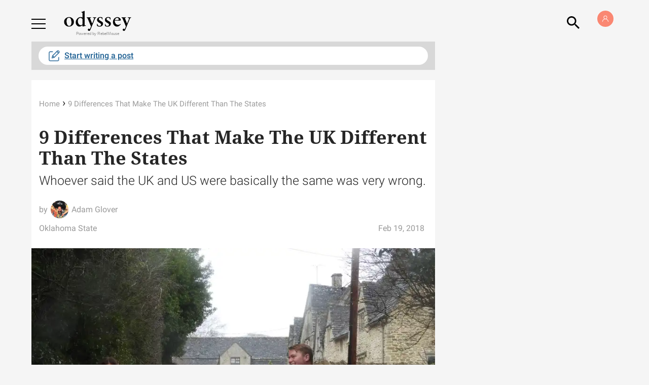

--- FILE ---
content_type: application/javascript; charset=utf-8
request_url: https://fundingchoicesmessages.google.com/f/AGSKWxWm--uIMpCOwSc184KDLXO6d1-IIXzyBOlGMhNv-Pxxs4KIEpc4Qq9AdDdkaw1g44GhbjbIv78O1frdOVsahGSmqF6iX6iajUsd7f40pDfGgWQbMZKL2iLQaMM0dF-8OWfotaSZnA==?fccs=W251bGwsbnVsbCxudWxsLG51bGwsbnVsbCxudWxsLFsxNzcwMDMzMjk0LDk5MTAwMDAwMF0sbnVsbCxudWxsLG51bGwsW251bGwsWzcsNl0sbnVsbCxudWxsLG51bGwsbnVsbCxudWxsLG51bGwsbnVsbCxudWxsLG51bGwsMV0sImh0dHBzOi8vd3d3LnRoZW9keXNzZXlvbmxpbmUuY29tL2RpZmZlcmVuY2VzLXVrLWFuZC11cyIsbnVsbCxbWzgsIkZmMFJHSFR1bjhJIl0sWzksImVuLVVTIl0sWzE2LCJbMSwxLDFdIl0sWzE5LCIyIl0sWzE3LCJbMF0iXSxbMjQsIiJdLFsyOSwiZmFsc2UiXV1d
body_size: 129
content:
if (typeof __googlefc.fcKernelManager.run === 'function') {"use strict";this.default_ContributorServingResponseClientJs=this.default_ContributorServingResponseClientJs||{};(function(_){var window=this;
try{
var rp=function(a){this.A=_.t(a)};_.u(rp,_.J);var sp=function(a){this.A=_.t(a)};_.u(sp,_.J);sp.prototype.getWhitelistStatus=function(){return _.F(this,2)};var tp=function(a){this.A=_.t(a)};_.u(tp,_.J);var up=_.ed(tp),vp=function(a,b,c){this.B=a;this.j=_.A(b,rp,1);this.l=_.A(b,_.Qk,3);this.F=_.A(b,sp,4);a=this.B.location.hostname;this.D=_.Fg(this.j,2)&&_.O(this.j,2)!==""?_.O(this.j,2):a;a=new _.Qg(_.Rk(this.l));this.C=new _.eh(_.q.document,this.D,a);this.console=null;this.o=new _.np(this.B,c,a)};
vp.prototype.run=function(){if(_.O(this.j,3)){var a=this.C,b=_.O(this.j,3),c=_.gh(a),d=new _.Wg;b=_.hg(d,1,b);c=_.C(c,1,b);_.kh(a,c)}else _.hh(this.C,"FCNEC");_.pp(this.o,_.A(this.l,_.De,1),this.l.getDefaultConsentRevocationText(),this.l.getDefaultConsentRevocationCloseText(),this.l.getDefaultConsentRevocationAttestationText(),this.D);_.qp(this.o,_.F(this.F,1),this.F.getWhitelistStatus());var e;a=(e=this.B.googlefc)==null?void 0:e.__executeManualDeployment;a!==void 0&&typeof a==="function"&&_.Uo(this.o.G,
"manualDeploymentApi")};var wp=function(){};wp.prototype.run=function(a,b,c){var d;return _.v(function(e){d=up(b);(new vp(a,d,c)).run();return e.return({})})};_.Uk(7,new wp);
}catch(e){_._DumpException(e)}
}).call(this,this.default_ContributorServingResponseClientJs);
// Google Inc.

//# sourceURL=/_/mss/boq-content-ads-contributor/_/js/k=boq-content-ads-contributor.ContributorServingResponseClientJs.en_US.Ff0RGHTun8I.es5.O/d=1/exm=ad_blocking_detection_executable,kernel_loader,loader_js_executable/ed=1/rs=AJlcJMwj_NGSDs7Ec5ZJCmcGmg-e8qljdw/m=cookie_refresh_executable
__googlefc.fcKernelManager.run('\x5b\x5b\x5b7,\x22\x5b\x5bnull,\\\x22theodysseyonline.com\\\x22,\\\x22AKsRol9dyRhBXQ4YqugfIcsMIz0syGJnPZDCciiwgAsclavTN_q5lGs008rQ2Rt6IJobanYd6SbRQXo-j5c2En3OYZ4Jo4_ZCjPeMzelCIlt2cEtovyS_Pk-HNF1nT1Qe6Lvf4wkfXiJz9wuaEAnmIM3rAtBgIBj0g\\\\u003d\\\\u003d\\\x22\x5d,null,\x5b\x5bnull,null,null,\\\x22https:\/\/fundingchoicesmessages.google.com\/f\/AGSKWxVfcYvSUUaGVyL5JvPdr5k3f5wJI0Cjzt-C7jKK7p-_3kkUoc_0VQUAqcGPPiyTE6NAlMOXIw7Zm2Wd5Egn4CyAJHhwT_dFTcEDs2QGWJW6KNkXZuMko0ae8tQRepv96UluiG44kQ\\\\u003d\\\\u003d\\\x22\x5d,null,null,\x5bnull,null,null,\\\x22https:\/\/fundingchoicesmessages.google.com\/el\/AGSKWxU_ALFNHeHSvNoJJvnA9w2ilv90GqEcK6-cjYWRmPrzgJwhK3qnEaryjAJQyXV2yV0uJd9_Yxjr78ayhNJhVl4GbFAdFrix4BbgA53DCIpQgJ_933YnGXqfJyebwslCsUpGAhfEHw\\\\u003d\\\\u003d\\\x22\x5d,null,\x5bnull,\x5b7,6\x5d,null,null,null,null,null,null,null,null,null,1\x5d\x5d,\x5b3,1\x5d\x5d\x22\x5d\x5d,\x5bnull,null,null,\x22https:\/\/fundingchoicesmessages.google.com\/f\/AGSKWxXsuTLy21lmhZW9-k7bZ1Y2twr4iHdo5QXSvYKDVXqmjhajIC9uJkgH1uUchjMrTJGN_gM3QqYWSeHBWWXhFl9NhbrbfXX4fNFMgFGuxbdGUScOJYTVCDkBDjV_oKZeeJ-hCOzdlQ\\u003d\\u003d\x22\x5d\x5d');}

--- FILE ---
content_type: application/javascript; charset=utf-8
request_url: https://fundingchoicesmessages.google.com/f/AGSKWxX47zqpOS2UWWIJbqkTlMU_PT9zYHgyg0-Tcr6Kh4erIlRmZdTlQc87ekItadisiCtb7ueIt4vrvYpo1RDJFykvlp2qI5O0XL71fEws-DjhNejweMWiL2ENdZcxA_3YD40Sm-Go94gtTLCFIZToZ5VZV915wd-93PJ9BLyTbvEUnn2KketGzzDdvDiu/_/defaultad./overlayads./adsbanner./ads600--ContentAd-
body_size: -1283
content:
window['fb8e3aad-b2c2-41d9-b3ca-ac303dab5b51'] = true;

--- FILE ---
content_type: application/javascript
request_url: https://static.rebelboost.com/tracking/v1.min.js
body_size: 3541
content:
/*!
 * @rebelboost/tracking v1.5.0
 * RebelBoost JavaScript tracking library
 * M1: Page view tracking (no consent required)
 * (c) 2026 RebelMouse
 */
var rebelboost=function(){"use strict";const t={TYPE:{ANONYMOUS:"anonymous",LOGGED_IN:"logged_in",EPHEMERAL:"ephemeral"}},e="strict",i="permissive",s={MODE:{MANUAL:"manual",NONE:"none"},CMP:{TCF:"tcf",COOKIEBOT:"cookiebot",ONETRUST:"onetrust",OSANO:"osano"},PENDING:"pending"},n="rbst_vid";class o{saveVisitorId(t){"undefined"!=typeof document&&(document.cookie=`${n}=${t}; max-age=34128000; path=/; SameSite=Lax`)}loadVisitorId(){if("undefined"==typeof document)return null;const t=document.cookie.match(new RegExp(`${n}=([^;]+)`));return t?t[1]:null}deleteVisitorId(){"undefined"!=typeof document&&(document.cookie=`${n}=; max-age=0; path=/; SameSite=Lax`)}}const r="RebelBoost:";function a(){console.warn(r,"init() already called")}function l(t){console.warn(r,"init() must be called before",t+"()")}function u(t,e){console.warn(r,"invalid visitor",t+":",e)}function c(t){console.warn(r,"storage error:",t)}const d="rbst:session";class h{saveSession(t,e){this.execute(()=>{localStorage.setItem(d,JSON.stringify({v:1,visitorId:t,session:e}))})}loadSession(t){return this.execute(()=>{const e=localStorage.getItem(d);if(!e)return null;const i=JSON.parse(e);return 1!==i.v||i.visitorId!==t?null:i.session})}deleteSession(){try{localStorage.removeItem(d)}catch(t){c(t.message)}}execute(t){try{return t()}catch(t){return c(t.message),null}}}const p=5e3,f=100;function v(t){const e=g();return!!e&&(e("addEventListener",2,(e,i)=>{!i||"tcloaded"!==e.eventStatus&&"useractioncomplete"!==e.eventStatus||t(y(e))}),!0)}function g(){return"function"!=typeof __tcfapi?null:__tcfapi}function y(t){if(!t)return null;if(!1===t.gdprApplies)return!0;const e=t.purpose?.consents;if(!e)return null;const i=!0===e[1],s=!0===e[8];return i&&s}function S(t){if("undefined"==typeof window)return!1;const e=()=>t(w());return window.addEventListener("CookiebotOnConsentReady",e),window.addEventListener("CookiebotOnConsentUpdate",e),!0}function w(){const t=I();return t?!0===t.consent?.statistics:null}function I(){return"undefined"==typeof Cookiebot?null:Cookiebot}function m(t){const e=C();return!!e?.OnConsentChanged&&(e.OnConsentChanged(()=>t(E())),!0)}function E(){const t=C();if(!t)return null;try{const e=t.GetDomainData();if(!e||!e.Groups)return null;const i=e.Groups.find(t=>"C0002"===t.CustomGroupId);return"active"===i?.Status}catch{return null}}function C(){return"undefined"==typeof OneTrust?null:OneTrust}function O(t){const e=b();return!!e?.addEventListener&&(e.addEventListener("osano-cm-consent-saved",()=>t(V())),!0)}function V(){const t=b();return t?"ACCEPT"===t.analytics:null}function b(){return"undefined"==typeof Osano?null:Osano.cm||null}function N(t,e,i,s){return function(t,e,i,s=f,n=p){if(t())return e(),()=>{};let o=null,r=null,a=!1;const l=()=>{o&&clearInterval(o),r&&clearTimeout(r)};return r=setTimeout(()=>{a||(a=!0,l(),i())},n),o=setInterval(()=>{t()&&(a=!0,l(),e())},s),l}(()=>null!==t(),()=>{s(function(t,e){let i=t()??"pending",s=null;return e(t=>{i=t,s?.(t)}),{consent:()=>i,listen:t=>(s=t,()=>{s=null})}}(e,i))},()=>{s(P(null))})}function P(t){return{consent:()=>t,listen:()=>()=>{}}}function T(e,i){const s=[],n=()=>crypto.randomUUID().replace(/-/g,""),o=()=>({ts:Date.now(),last_seen:Date.now()}),a=t=>{var e;s.length<32?s.push(t):(e=s.length,console.warn(r,"event dropped, queue full:",e))},l=()=>{for(;s.length>0;)s.shift()()};return{flushQueue:l,queueLength:()=>s.length,initial:{name:"initial",enter:()=>{},leave:()=>{},execute:a,generateVisitorId:()=>null,persistVisitorId:()=>{},restoreVisitorId:()=>null,generateSession:()=>null,persistSession:()=>{},restoreSession:()=>null,overrideType:t=>t},ephemeral:{name:"ephemeral",enter:l,leave:()=>{},execute:t=>t(),generateVisitorId:n,persistVisitorId:()=>{},restoreVisitorId:()=>null,generateSession:o,persistSession:()=>{},restoreSession:()=>null,overrideType:e=>e===t.TYPE.ANONYMOUS?t.TYPE.EPHEMERAL:e},pending:{name:"pending",enter:()=>{},leave:()=>{},execute:a,generateVisitorId:()=>null,persistVisitorId:()=>{},restoreVisitorId:()=>null,generateSession:()=>null,persistSession:()=>{},restoreSession:()=>null,overrideType:t=>t},granted:{name:"granted",enter:l,leave:()=>{e.deleteVisitorId(),i.deleteSession()},execute:t=>t(),generateVisitorId:n,persistVisitorId:t=>{e.saveVisitorId(t)},restoreVisitorId:()=>e.loadVisitorId(),generateSession:o,persistSession:(t,e)=>{i.saveSession(t,e)},restoreSession:t=>i.loadSession(t),overrideType:e=>e===t.TYPE.EPHEMERAL?t.TYPE.ANONYMOUS:e},denied:{name:"denied",enter:()=>{e.deleteVisitorId(),i.deleteSession(),l()},leave:()=>{},execute:t=>t(),generateVisitorId:()=>null,persistVisitorId:()=>{},restoreVisitorId:()=>null,generateSession:()=>null,persistSession:()=>{},restoreSession:()=>null,overrideType:t=>t}}}class k{constructor(t,i){this.state=null,this.states=T(t,i),this.policy=e,this.visitor=null,this.session=null,this.stopConsentDiscovery=null,this.stopConsentListener=null}init(t){this.state?a():(t.gdpr===i&&(this.policy=i),this.state=this.states.initial,this.state.execute(()=>this.initVisitor(this.prepareVisitorParam(t.visitor))),this.startConsentDiscovery(t.consent))}initVisitor(e){null===this.visitor&&(null===e?this.resetVisitor():this.ensureVisitor(e?.type||t.TYPE.ANONYMOUS,e?.id))}consent(t){this.state?(this.stopConsentDiscovery?.(),this.stopConsentListener?.(),this.onConsentChange(t)):l("consent")}startConsentDiscovery(t){this.stopConsentDiscovery=function(t,e){if(!0===t)return e(P(!0)),()=>{};if(!1===t)return e(P(!1)),()=>{};if(t===s.MODE.NONE)return e(P(null)),()=>{};if(t===s.MODE.MANUAL)return e(P("pending")),()=>{};const i=void 0===t?s.CMP.TCF:t;if(i===s.CMP.TCF)return N(g,y,v,e);if(i===s.CMP.COOKIEBOT)return N(I,w,S,e);if(i===s.CMP.ONETRUST)return N(C,E,m,e);if(i===s.CMP.OSANO)return N(b,V,O,e);throw new Error(`RebelBoost: unknown consent mode '${t}'`)}(t,t=>{this.onConsentDiscovered(t)})}onConsentDiscovered(t){const n=t.consent();!0===n?this.setConsentState(this.states.granted):!1===n&&this.policy===e?this.setConsentState(this.states.denied):!1===n&&this.policy===i?this.setConsentState(this.states.ephemeral):null===n&&this.policy===e?this.setConsentState(this.states.denied):null===n&&this.policy===i?this.setConsentState(this.states.ephemeral):n===s.PENDING&&this.policy===e?this.setConsentState(this.states.pending):n===s.PENDING&&this.policy===i?this.setConsentState(this.states.ephemeral):function(t,e){console.warn(r,"unexpected consent/gdpr combination:",t,e)}(n,this.policy),this.stopConsentListener=t.listen(t=>this.onConsentChange(t))}onConsentChange(t){t?this.setConsentState(this.states.granted):this.policy===e?this.setConsentState(this.states.denied):this.policy===i&&this.setConsentState(this.states.ephemeral)}setConsentState(e){this.state!==e&&(this.state.leave(),this.state=e,this.state.enter(),this.visitor?(this.state.persistVisitorId(this.visitor.id),this.session=this.resolveSession(this.visitor.id)):this.ensureVisitor(t.TYPE.ANONYMOUS))}identify(t){this.state?void 0!==(t=this.prepareVisitorParam(t))&&this.state.execute(()=>{null===t?this.resetVisitor():this.updateVisitor(t.type,t.id)}):l("identify")}prepareVisitorParam(e){if(null==e)return e;const i="object"==typeof e?Object.keys(e):[];if(0===i.length||!i.every(t=>"id"===t||"type"===t))return void u("keys",i);const{type:s}=e;if(void 0===s||s===t.TYPE.ANONYMOUS||s===t.TYPE.LOGGED_IN)return e.id?{id:e.id,type:s||t.TYPE.LOGGED_IN}:{type:s};u("type",s)}resetVisitor(){this.visitor=null,this.session=null;const e=this.state.generateVisitorId();if(!e)return;this.state.persistVisitorId(e),this.visitor={id:e,type:t.TYPE.ANONYMOUS};const i=this.state.generateSession();i&&(this.state.persistSession(e,i),this.session=i)}ensureVisitor(t,e=void 0){if(e||(e=this.state.restoreVisitorId()),!e){if(!(e=this.state.generateVisitorId()))return;this.state.persistVisitorId(e)}this.visitor={id:e,type:t},this.session=this.resolveSession(this.visitor.id)}updateVisitor(t,e){e&&(this.visitor={id:e}),this.visitor&&(this.visitor.type=t,this.session=this.resolveSession(this.visitor.id))}resolveSession(t){const e=Date.now();let i=this.state.restoreSession(t);return i&&i.last_seen&&e-i.last_seen<18e5?i.last_seen=e:i=this.state.generateSession(),i?(this.state.persistSession(t,i),i):null}schedule(t,e){this.state?this.state.execute(e):l(t)}toJSON(){if(!this.visitor)return null;const t={visitor:{id:this.visitor.id,type:this.state.overrideType(this.visitor.type)}};return this.session&&(t.session={ts:this.session.ts}),t}}class D{constructor(t){this.onHeartbeat=t,this.intervalId=null,this.active=!1,this.initVisibility()}initVisibility(){document.addEventListener("visibilitychange",()=>{document.hidden?this.pause():this.resume()})}start(){this.active=!0,this.resume()}stop(){this.active=!1,this.pause()}resume(){this.active&&!this.intervalId&&(this.intervalId=setInterval(()=>this.onHeartbeat(),15e3))}pause(){this.intervalId&&(clearInterval(this.intervalId),this.intervalId=null)}}const M=/iPad|Android(?!.*Mobile)|Tablet|PlayBook|Silk/i,A=/Android.*Mobile|webOS|iPhone|iPod|BlackBerry|IEMobile|Opera Mini/i;const L=new class{constructor(){this.config=null,this.origin=null,this.device="unknown",this.identity=new k(new o,new h),this.heartbeats=new D(()=>this.trackHeartbeat())}init(t){if(this.config)a();else{if(!t||!t.origin)throw new Error("RebelBoost: origin is required in init()");this.config=t,this.origin=function(t,e=("undefined"!=typeof window?window:void 0)){if("string"==typeof t){if(!t)throw new Error("RebelBoost: origin cannot be empty string");return t}if("object"==typeof t&&null!==t){if(!1===t.autoDetect)throw new Error("RebelBoost: If autoDetect is false, provide origin as string instead");if(!e||void 0===e.location)throw new Error("RebelBoost: Cannot auto-detect origin (window.location unavailable)");let i=e.location.hostname;return!1!==t.stripWww&&i.startsWith("www.")&&(i=i.slice(4)),i}throw new Error("RebelBoost: origin is required in init()")}(t.origin),this.device=function(){if("undefined"==typeof window||"undefined"==typeof navigator)return"unknown";const t=navigator.userAgent||"";return A.test(t)?"mobile":M.test(t)?"tablet":"desktop"}(),this.identity.init(t)}}consent(t){this.identity.consent(t)}identify(t){this.identity.identify(t)}trackPageView(){this.trackEvent(1,"page-view"),this.heartbeats.start()}trackHeartbeat(){this.trackEvent(1,"heartbeat")}trackEvent(t,e,i){this.identity.schedule("trackEvent",()=>this.sendEvent(t,e,i))}sendEvent(t,e,i){const s=this.identity.toJSON();this.sendBeacon({v:String(t),event:e,origin:this.origin,device:this.device,json:s||i?JSON.stringify({...s,...i}):null})}sendBeacon(t){const e="https://ingress.rebelboost.com/_ingest-rbst-stats?"+function(t){const e=Date.now(),i=[];for(const e in t)t.hasOwnProperty(e)&&null!==t[e]&&void 0!==t[e]&&i.push(encodeURIComponent(e)+"="+encodeURIComponent(t[e]));return e+"&"+i.join("&")}(t);new Image(1,1).src=e}},Y={version:"1.5.0",VISITOR:t,CONSENT:s,init:function(t){L.init(t),L.trackPageView()},consent:function(t){L.consent(t)},identify:function(t){L.identify(t)},pageView:function(){L.trackPageView()}};return"undefined"!=typeof window&&(window.rebelboost=Y),Y}();
//# sourceMappingURL=tracking.min.js.map
